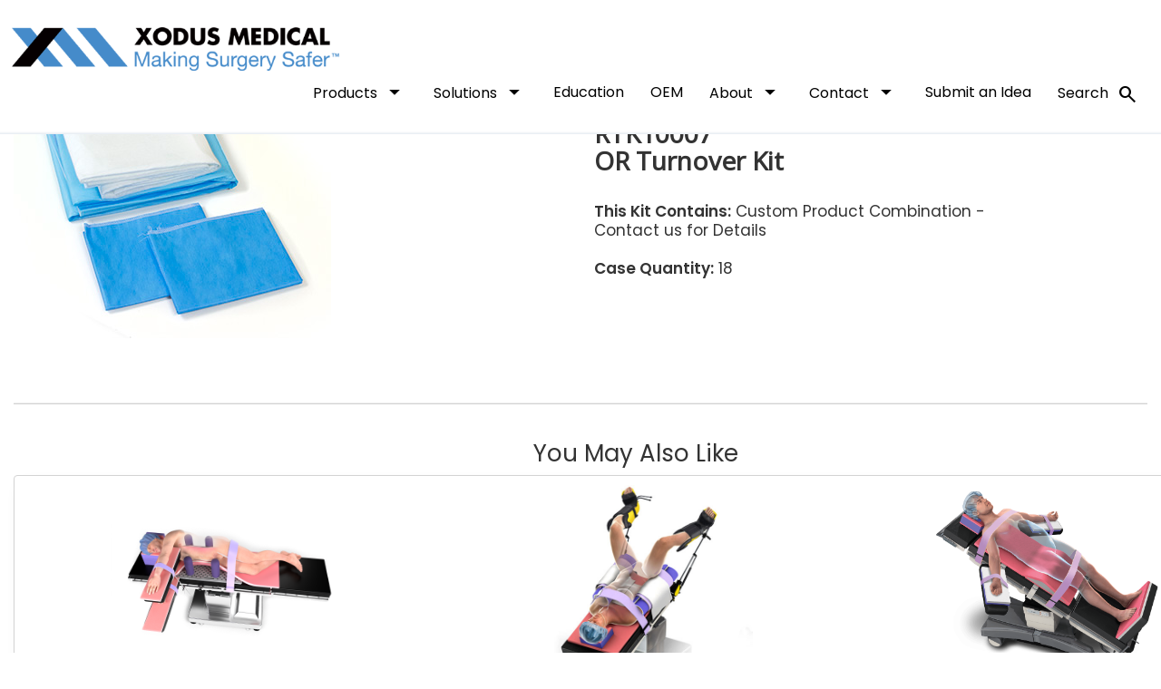

--- FILE ---
content_type: text/html; charset=utf-8
request_url: https://xodusmedical.com/Product/RTK10007
body_size: 51933
content:


<!DOCTYPE html>
<html>
<head><script id="scriptjQuery" type="text/javascript" src="https://ajax.googleapis.com/ajax/libs/jquery/1.9.1/jquery.min.js"></script><meta charset="utf-8" /><meta http-equiv="X-UA-Compatible" content="IE=edge" /><meta name="viewport" content="width=device-width, initial-scale=1.0, maximum-scale=1.0, user-scalable=0" /><title>
	RTK10007 - OR Turnover Kit
</title><link rel="preconnect" href="https://fonts.googleapis.com" /><link rel="preconnect" href="https://fonts.gstatic.com" crossorigin="" /><link href="https://fonts.googleapis.com/css2?family=Poppins:wght@400;500;600;800&amp;display=swap" rel="stylesheet" /><link href="https://fonts.googleapis.com/css?family=Open+Sans" rel="stylesheet" /><link rel="stylesheet" href="https://fonts.googleapis.com/css2?family=Material+Symbols+Outlined" /><link rel="stylesheet" href="/Content/Site.css?ver=1" /><link rel="stylesheet" href="/content/CustomSite.css?ver=2" /><link rel="stylesheet" href="/Code/RespTables/RespTables.css" /><link href="/Code/SubMenu2/css/bootstrap-dropdownhover.min.css?ver=2" rel="stylesheet" /><link rel="shortcut icon" href="/favicon.ico" type="image/x-icon" />
    <script src="https://maxcdn.bootstrapcdn.com/bootstrap/3.3.7/js/bootstrap.min.js"></script>
    <script src="/Code/SubMenu2/js/bootstrap-dropdownhover.min.js"></script>
    
    <link rel="stylesheet" href="/modules/landing/commonassets/css/font-awesome.min.css" /><link rel="stylesheet" type="text/css" href="/modules/landing/SBP/assets/slick/slick.css" /><link rel="stylesheet" type="text/css" href="/modules/landing/SBP/assets/slick/slick-theme.css" /><link rel="stylesheet" href="/modules/landing/commonassets/css/main.css?ver=1" /><link rel="stylesheet" href="/modules/landing/commonassets/css/OnceMaster.css?ver=2" />

    <!-- Google Tag Manager -->
    <script>(function (w, d, s, l, i) {
            w[l] = w[l] || []; w[l].push({
                'gtm.start':
                    new Date().getTime(), event: 'gtm.js'
            }); var f = d.getElementsByTagName(s)[0],
                j = d.createElement(s), dl = l != 'dataLayer' ? '&l=' + l : ''; j.async = true; j.src =
                    'https://www.googletagmanager.com/gtm.js?id=' + i + dl; f.parentNode.insertBefore(j, f);
        })(window, document, 'script', 'dataLayer', 'GTM-MGQTTD5');</script>
    <!-- End Google Tag Manager -->

    

    <script type="text/javascript">

        $(document).on("click", ".open-ModalEmail", function () {
            var myModalTitle = $(this).data('id');
            var myModalEmailAddr = $(this).data('email-id');
            $("#lblModalEmailTitle").text(myModalTitle);
            $("#hdnModalEmailSubject").val(myModalTitle);
            $("#hdnModalEmailAddress").val(myModalEmailAddr);
            $('#divEmailFrame').html('<iframe width = "100%" height = "600vh" src = "/modules/site/GetMoreInfo_Modal.aspx?Subj=' + myModalTitle + '" title = "Request for Information / Sample" frameborder = "0" allow = "accelerometer; autoplay; clipboard-write; encrypted-media; gyroscope; picture-in-picture" allowfullscreen></iframe >');

        });

        $(function () {

            // VIMEO VERSION 2
            $('#divVimeoVideoModalContainer').click(function () {
                $('#divVimeoVideoModelContent').html('');
            });
        });

        function ShowVimeoVideo(linkurl) {

            // VIMEO VERSION 2

            //$('#divVimeoVideoModelContent').html('<div class="embed-container text-center iframe-container"><iframe src="' + linkurl + '&title=0&amp;byline=0&amp;portrait=0&amp;color=f59abb&amp;autoplay=1" frameborder="0" webkitAllowFullScreen mozallowfullscreen allowFullScreen></iframe></div>');
            $('#divVimeoVideoModelContent').html('<div class="embed-container text-center iframe-container"><iframe src="' + linkurl + '" frameborder="0" webkitAllowFullScreen mozallowfullscreen allowFullScreen></iframe></div>');
            $("#divVimeoVideoModalContainer").modal();
        }

        function openModal() {
            $('#ModalEmail').modal('show');
        }

        function openProductModal(ProductNumber, ProductName, ProductDescription, ProductQuantity, ProductDimensions, ProductImage) {
            $('#lblModalProductNumber').html(ProductNumber);
            $('#lblModalProductName').html(ProductName);
            $('#lblModalProductDescription').html(ProductDescription);
            $('#lblModalProductQuantity').html(ProductQuantity);
            $('#lblModalProductDimensions').html(ProductDimensions);
            $('#imgModalProductImage').attr('src', ProductImage);
            $('#ModalProduct').modal('show');
        }

        function openSearch() {
            document.getElementById("myOverlay").style.display = "block";
        }

        function closeSearch() {
            document.getElementById("myOverlay").style.display = "none";
        }

    </script>

    
    <link rel="stylesheet" href="/modules/landing/commonassets/css/magnific.pupup.css" />
    <link rel="stylesheet" href="/modules/landing/commonassets/css/animate.css" />
    <link rel="stylesheet" href="/modules/landing/commonassets/css/sweet.alert.css" />
    <link rel="stylesheet" href="/modules/landing/commonassets/css/slicknav.css" />
<link rel="canonical" href="https://xodusmedical.com/Product/RTK10007" /></head>
<body>
    <!-- Google Tag Manager (noscript) -->
    <noscript>
        <iframe src="https://www.googletagmanager.com/ns.html?id=GTM-MGQTTD5"
            height="0" width="0" style="display: none; visibility: hidden"></iframe>
    </noscript>
    <!-- End Google Tag Manager (noscript) -->
    <form method="post" action="/Product/RTK10007" id="form1" style="overflow-x: hidden;">
<div class="aspNetHidden">
<input type="hidden" name="__EVENTTARGET" id="__EVENTTARGET" value="" />
<input type="hidden" name="__EVENTARGUMENT" id="__EVENTARGUMENT" value="" />
<input type="hidden" name="__LASTFOCUS" id="__LASTFOCUS" value="" />
<input type="hidden" name="__VIEWSTATE" id="__VIEWSTATE" value="/wEPDwUKMjE0NzA4MTk4NGRkYQcaDWqDgQc97/dhD3X1D2pr8Mw6wWSdYQIPWc3JD5U=" />
</div>

<script type="text/javascript">
//<![CDATA[
var theForm = document.forms['form1'];
if (!theForm) {
    theForm = document.form1;
}
function __doPostBack(eventTarget, eventArgument) {
    if (!theForm.onsubmit || (theForm.onsubmit() != false)) {
        theForm.__EVENTTARGET.value = eventTarget;
        theForm.__EVENTARGUMENT.value = eventArgument;
        theForm.submit();
    }
}
//]]>
</script>


<script src="/WebResource.axd?d=x8Tr8mX8GEbDv618pOv_8ZZeht3kY6cv9T0aJLlq9cEFuTQmIxhHPEDCQERenQ82x5cLnfVAuN7cPIHUzqSQf91FCY4jqwz3Zsobv1vNhDM1&amp;t=638568460745067788" type="text/javascript"></script>

<div class="aspNetHidden">

	<input type="hidden" name="__VIEWSTATEGENERATOR" id="__VIEWSTATEGENERATOR" value="84FFC24E" />
	<input type="hidden" name="__EVENTVALIDATION" id="__EVENTVALIDATION" value="/wEdAATnWQn5D3YhPuoLW7feEiumg+DqrMBzy1pHFrdq4YnVpUTlLa47kH2LJgXJ7J/IKSyE7kGipaRK0/GS8oVOltaPueDvH0rtOXxYOpCMBfhWokSixr5ENzGK2na+j1Xyjhg=" />
</div>

        
        <div class="divMainHeader div-Port100" style="width: 100%; background-color: white;">
            <div id="masterHeader" class="container-fluid headerPaddingWidth">
                <!-- #f9f7f7 -->
                <div class="row" style="padding-top: 30px; text-align: center !important;">
                    
                    <div>

                        <nav class="navbar sticky-top navbar-default modnav">
                            <div class="" style="padding-right: 0px">
                                <div class="navbar-header headerLogoFloat">
                                    <div>
                                        <div class="col-sm-9 col-xs-10">
                                            <a href="/">
                                                <img src="/Media/Images/Site/Master/XodusMedicalLogoV4.png" class="img-responsive" alt="Xodus Medical Logo" /></a>
                                        </div>
                                    </div>
                                    <button type="button" class="navbar-toggle collapsed" data-toggle="collapse" data-target="#bs-example-navbar-collapse-1" aria-expanded="false" style="margin-top: 0;">
                                        <span class="sr-only">Toggle navigation</span>
                                        <span class="icon-bar"></span>
                                        <span class="icon-bar"></span>
                                        <span class="icon-bar"></span>
                                    </button>
                                </div>

                                <div class="collapse navbar-collapse headerMenuFloat" id="bs-example-navbar-collapse-1" style="border: 0px;">
                                    <ul class="nav navbar-nav" style="width: 100%;">
                                        <!-- This is the Phone (XS) version of Products By Category menu. It's needed for correct viewing of the product submenus -->
                                        <li class="dropdown visible-xs visible-sm menutoppadding">
                                            <button id="btnProductsByCategoryMobile" class="btn btn-default dropdown-toggle menuButton headerMainMenuLevel" type="button" data-toggle="dropdown" data-hover="dropdown">Products <span class="material-symbols-outlined" style="font-size: 28px; margin-top: -5px;">arrow_drop_down</span></button>
                                            
                                            <ul class="dropdown-menu">
                                                <li><a href="/SeeSharp" style="color: black;">The See Sharp</a></li>
                                                <li role="separator" class="divider"></li>
                                                <li role="separator" class="divider"></li>
                                                <li>&nbsp;&nbsp;&nbsp;&nbsp;Patient Positioning Innovations</li>
                                                <li><span style="padding-left: 30px !important;"><b>Trendelenburg Positioning</b></span><br />
                                                    <a style="padding-left: 45px !important;" href="/PinkPad">The Pink Pad</a>
                                                    <a style="padding-left: 45px !important;" href="/AirAssist">The Pink Pad Air-Assist</a>
                                                    <a style="padding-left: 45px !important;" href="/BiodegradablePinkPad">The Pink Pad Biodegradable</a></li>
                                                <li role="separator" class="divider"></li>
                                                <li><a style="padding-left: 30px !important;" href="/PinkProtectOR"><b>Prolonged Positioning</b><br />
                                                    <span style="padding-left: 15px !important;">PinkProtect Solutions</span></a></li>
                                                <li role="separator" class="divider"></li>
                                                <li><span style="padding-left: 30px !important;"><b>Lateral Positioning</b></span><a style="padding-left: 45px; !important;" href="/LatPack">The Pink Lat Pack</a>
                                                    <a style="padding-left: 45px !important;" href="/PinkPegBoard">The Pink Peg Board Kit</a>
                                                    <a style="padding-left: 45px !important;" href="/Stulberg">The Pink Stulberg Kit</a></li>
                                                <li role="separator" class="divider"></li>
                                                <li><a style="padding-left: 30px !important;" href="/PinkReverseT"><b>Reverse Trendelenburg Positioning</b><br />
                                                    <span style="padding-left: 15px !important;">The Pink Reverse-T Kit</span></a></li>
                                                <li role="separator" class="divider"></li>
                                                <li><a style="padding-left: 30px !important;" href="/BackPacks"><b>Spinal / Prone Positioning</b><br />
                                                    <span style="padding-left: 15px !important;">Surgical BackPacks</span></a></li>
                                                <li role="separator" class="divider"></li>
                                                <li><a style="padding-left: 30px !important;" href="/PinkHipKit"><b>Postless Hip Positioning</b><br />
                                                    <span style="padding-left: 15px !important;">The Pink Hip Kit</span></a></li>
                                                <li role="separator" class="divider"></li>
                                                <li><a style="padding-left: 30px !important;" href="/PinkProtectICU"><b>ICU Positioning</b><br />
                                                    <span style="padding-left: 15px !important;">PinkProtect ICU Solutions</span></a></li>
                                                <li role="separator" class="divider"></li>
                                                <li role="separator" class="divider"></li>
                                                <li>&nbsp;&nbsp;&nbsp;&nbsp;Safe Positioning Essentials</li>
                                                <li><a style="padding-left: 30px !important; color: black;" href="/PositioningEssentials">DermaProx</a></li>
                                                <li role="separator" class="divider"></li>
                                                <li><a style="padding-left: 30px !important; color: black;" href="/PositioningEssentials">Orthopedic Positioning</a></li>
                                                <li role="separator" class="divider"></li>
                                                <li><a style="padding-left: 30px !important; color: black;" href="/PositioningEssentials">Single-Use Positioning</a></li>
                                                <li role="separator" class="divider"></li>
                                                <li><a style="padding-left: 30px !important; color: black;" href="/PositioningEssentials">Positioning Straps</a></li>
                                                <li role="separator" class="divider"></li>
                                                <li><a style="padding-left: 30px !important; color: black;" href="/PositioningEssentials">Anesthesia Positioning</a></li>
                                                <li role="separator" class="divider"></li>
                                                <li><a style="padding-left: 30px !important; color: black;" href="/Gel">Gel Positioning</a></li>
                                                <li role="separator" class="divider"></li>
                                                <li role="separator" class="divider"></li>
                                                <li>&nbsp;&nbsp;&nbsp;&nbsp;OR Necessities</li>
                                                <li><a style="padding-left: 30px !important; color: black;" href="/Electrosurgical">Electrosurgical</a></li>
                                                <li role="separator" class="divider"></li>
                                                <li><a style="padding-left: 30px !important; color: black;" href="/ORNecessities">Medication Labels</a></li>
                                                <li role="separator" class="divider"></li>
                                                <li><a style="padding-left: 30px !important; color: black;" href="/ORNecessities">Room Turnover Kits</a></li>
                                                <li role="separator" class="divider"></li>
                                                <li><a style="padding-left: 30px !important; color: black;" href="/ORNecessities">Anti-Fog Solution</a></li>
                                                <li role="separator" class="divider"></li>
                                                <li><a style="padding-left: 30px !important; color: black;" href="/ORNecessities">Light Handle Covers</a></li>
                                                <li role="separator" class="divider"></li>
                                                <li><a style="padding-left: 30px !important; color: black;" href="/ORNecessities">Emesis Bags</a></li>
                                                <li role="separator" class="divider"></li>
                                                <li><a style="padding-left: 30px !important; color: black;" href="/ORNecessities">Surgical Markers</a></li>
                                                <li role="separator" class="divider"></li>
                                                <li><a style="padding-left: 30px !important; color: black;" href="/ORNecessities">Sponge Counters</a></li>
                                                <li role="separator" class="divider"></li>
                                                <li><a style="padding-left: 30px !important; color: black;" href="/SharpsSafety">Sharps Safety</a></li>
                                                <li role="separator" class="divider"></li>
                                                <li role="separator" class="divider"></li>
                                                <li><a href="/FloorSafety" style="color: black;">Floor Safety & Protection</a></li>
                                                <li role="separator" class="divider"></li>
                                                <li><a href="/SterileProcessing" style="color: black;">Sterile Processing</a></li>
                                            </ul>
                                        </li>
                                        <!-- end Phone (XS) version -->
                                        <li id="divProductsByCategory" class="dropdown  hidden-xs hidden-sm menutoppadding">
                                            <button id="btnProductsByCategory" class="btn btn-default dropdown-toggle menuButton headerMainMenuLevel" type="button" data-toggle="dropdown" data-hover="dropdown">Products <span class="material-symbols-outlined" style="font-size: 28px; margin-top: -5px;">arrow_drop_down</span></button>
                                            <ul class="dropdown-menu hacked" style="margin-top: 5px">
                                                <li><a href="/SeeSharp">The See Sharp</a></li>
                                                <li role="separator" class="divider"></li>



                                                <li style="padding-left: 20px;">Patient Positioning Innovations</li>
                                                <li class="dropdown"><a href="#">&nbsp;&nbsp;&nbsp;&nbsp;Trendelenburg <span class="caret"></span></a>
                                                    <ul class="dropdown-menu">
                                                        <li><a href="/PinkPad">The Pink Pad</a>
                                                            <a href="/AirAssist">The Pink Pad Air-Assist</a>
                                                            <a href="/BiodegradablePinkPad">The Pink Pad Biodegradable</a>
                                                        </li>
                                                    </ul>
                                                </li>
                                                <li class="dropdown"><a href="#">&nbsp;&nbsp;&nbsp;&nbsp;Prolonged <span class="caret"></span></a>
                                                    <ul class="dropdown-menu">
                                                        <li><a href="/PinkProtectOR">PinkProtect OR Kits</a>
                                                        </li>
                                                    </ul>
                                                </li>
                                                <li class="dropdown"><a href="#">&nbsp;&nbsp;&nbsp;&nbsp;Lateral <span class="caret"></span></a>
                                                    <ul class="dropdown-menu">
                                                        <li><a href="/LatPack">The Pink Lat Pack</a>
                                                            <a href="/PinkPegBoard">The Pink Peg Board Kit</a>
                                                            <a href="/Stulberg">The Pink Stulberg Kit</a>
                                                        </li>
                                                    </ul>
                                                </li>
                                                <li class="dropdown"><a href="#">&nbsp;&nbsp;&nbsp;&nbsp;Reverse Trendelenburg <span class="caret"></span></a>
                                                    <ul class="dropdown-menu">
                                                        <li><a href="/PinkReverseT">The Pink Reverse-T Kit</a>
                                                        </li>
                                                    </ul>
                                                </li>
                                                <li class="dropdown"><a href="#">&nbsp;&nbsp;&nbsp;&nbsp;Spinal / Prone <span class="caret"></span></a>
                                                    <ul class="dropdown-menu">
                                                        <li><a href="/BackPacks">Surgical BackPacks</a>
                                                        </li>
                                                    </ul>
                                                </li>
                                                <li class="dropdown"><a href="#">&nbsp;&nbsp;&nbsp;&nbsp;Postless Hip <span class="caret"></span></a>
                                                    <ul class="dropdown-menu">
                                                        <li><a href="/PinkHipKit">The Pink Hip Kit</a>
                                                        </li>
                                                    </ul>
                                                </li>
                                                <li class="dropdown"><a href="#">&nbsp;&nbsp;&nbsp;&nbsp;ICU <span class="caret"></span></a>
                                                    <ul class="dropdown-menu">
                                                        <li><a href="/PinkProtectICU">PinkProtect ICU Kits</a>
                                                        </li>
                                                    </ul>
                                                </li>
                                                



                                                






                                                <li role="separator" class="divider"></li>
                                                <li class="dropdown"><a href="#">Safe Positioning Essentials <span class="caret"></span></a>
                                                    <ul class="dropdown-menu">
                                                        <li><a href="/PositioningEssentials">DermaProx</a></li>
                                                        <li role="separator" class="SubDivider"></li>
                                                        <li><a href="/PositioningEssentials">Orthopedic Positioning</a></li>
                                                        <li role="separator" class="SubDivider"></li>
                                                        <li><a href="/PositioningEssentials">Single-Use Positioning</a></li>
                                                        <li role="separator" class="SubDivider"></li>
                                                        <li><a href="/PositioningEssentials">Positioning Straps</a></li>
                                                        <li role="separator" class="SubDivider"></li>
                                                        <li><a href="/PositioningEssentials">Anesthesia Positioning</a></li>
                                                        <li role="separator" class="SubDivider"></li>
                                                        <li><a href="/Gel">Gel Positioning</a></li>
                                                        <li role="separator" class="SubDivider"></li>
                                                    </ul>
                                                </li>
                                                <li role="separator" class="divider"></li>
                                                <li class="dropdown"><a href="#">OR Necessities <span class="caret"></span></a>
                                                    <ul class="dropdown-menu">
                                                        <li><a href="/Electrosurgical">Electrosurgical</a></li>
                                                        <li role="separator" class="SubDivider"></li>
                                                        <li><a href="/ORNecessities">Medication Labels</a></li>
                                                        <li role="separator" class="SubDivider"></li>
                                                        <li><a href="/ORNecessities">Room Turnover Kits</a></li>
                                                        <li role="separator" class="SubDivider"></li>
                                                        <li><a href="/ORNecessities">Anti-Fog Solution</a></li>
                                                        <li role="separator" class="SubDivider"></li>
                                                        <li><a href="/ORNecessities">Light Handle Covers</a></li>
                                                        <li role="separator" class="SubDivider"></li>
                                                        <li><a href="/ORNecessities">Emesis Bags</a></li>
                                                        <li role="separator" class="SubDivider"></li>
                                                        <li><a href="/ORNecessities">Surgical Markers</a></li>
                                                        <li role="separator" class="SubDivider"></li>
                                                        <li><a href="/ORNecessities">Sponge Counters</a></li>
                                                        <li role="separator" class="SubDivider"></li>
                                                        <li><a href="/SharpsSafety">Sharps Safety</a></li>
                                                        <li role="separator" class="SubDivider"></li>
                                                    </ul>
                                                </li>
                                                <li role="separator" class="divider"></li>
                                                <li><a href="/FloorSafety">Floor Safety & Protection</a></li>
                                                <li role="separator" class="divider"></li>
                                                <li><a href="/SterileProcessing">Sterile Processing</a></li>
                                            </ul>
                                        </li>

                                        <li class="dropdown menutoppadding" style="text-align: left !important;">
                                            <button id="btnSolutionsByCategory" class="btn btn-default dropdown-toggle menuButton headerMainMenuLevel" type="button" data-toggle="dropdown" data-hover="dropdown">
                                                Solutions <span class="material-symbols-outlined" style="font-size: 28px; margin-top: -5px;">arrow_drop_down</span>
                                            </button>
                                            <ul class="dropdown-menu">
                                                <li>
                                                    <a id="urlSolutionsHAPIPrevention" href="/Solutions/HAPIPrevention">HAPI Prevention</a></li>
                                                <li role="separator" class="divider"></li>
                                                <li>
                                                    <a id="urlNerveInjuryPrevention" href="/Solutions/NerveInjuryPrevention">Nerve Injury Prevention</a></li>
                                                <li role="separator" class="divider"></li>
                                                <li>
                                                    <a id="urlPatientSafety" href="/Solutions/PatientSafetyCompliance">Patient Safety Compliance</a></li>
                                                <li role="separator" class="divider"></li>
                                                <li>
                                                    <a id="urlSupplyChainEfficiency" href="/Solutions/SupplyChainEfficiency">Logistics & Supply Chain Efficiency</a></li>
                                            </ul>
                                        </li>

                                        <li class="menutoppadding">
                                            <a id="urlEducation" class="headerMainMenuLevel" href="/Education">Education</a>
                                        </li>

                                        <li class="menutoppadding">
                                            <a id="urlOEM" class="headerMainMenuLevel" href="/OEM">OEM</a>
                                        </li>

                                        <li class="dropdown menutoppadding">
                                            <button id="btnAboutByCategory" class="btn btn-default dropdown-toggle menuButton" type="button" data-toggle="dropdown" data-hover="dropdown">
                                                About <span class="material-symbols-outlined" style="font-size: 28px; margin-top: -5px;">arrow_drop_down</span>
                                            </button>
                                            <ul class="dropdown-menu">
                                                <li>
                                                    <a id="urlCompanyInformation" href="/CompanyInformation">Company Information</a></li>
                                                <li role="separator" class="divider"></li>
                                                <li>
                                                    <a id="urlQualityAssurance" href="/QualityAssurance">Quality Assurance & Regulatory</a></li>
                                                <li role="separator" class="divider"></li>
                                                <li>
                                                    <a id="urlSupplyChainEfficiency1" href="/Solutions/SupplyChainEfficiency">Logistics & Supply Chain Efficiency</a></li>
                                                <li role="separator" class="divider"></li>
                                                <li>
                                                    <a id="urlEIFU" href="/eIFU">Instructions for Use (IFU)</a></li>
                                                <li role="separator" class="divider"></li>
                                                <li>
                                                    <a id="urlNews" href="/News">News</a></li>
                                            </ul>
                                        </li>

                                        <li class="dropdown menutoppadding">
                                            <button id="btnContactByCategory" class="btn btn-default dropdown-toggle menuButton" type="button" data-toggle="dropdown" data-hover="dropdown">
                                                Contact <span class="material-symbols-outlined" style="font-size: 28px; margin-top: -5px;">arrow_drop_down</span>
                                            </button>
                                            <ul class="dropdown-menu">
                                                <li>
                                                    <a id="urlRequestInformation" href="/RequestInformation">Contact Us / Request Information</a></li>
                                                <li role="separator" class="divider"></li>
                                                <li>
                                                    <a id="urlOrderTracking" href="/OrderTracking">Order Tracking</a>
                                                </li>
                                                <li role="separator" class="divider"></li>


                                            </ul>
                                        </li>
                                        <li class="menutoppadding">
                                            <a id="urlSubmitIdea" class="headerMainMenuLevel" href="/SubmitIdea">Submit an Idea</a>
                                        </li>


                                        <li class="menutoppadding">
                                            <a href="javascript:openSearch();" class="headerMainMenuLevel" id="urlTheSearch" name="urlTheSearch">Search&nbsp;&nbsp;<span class="material-symbols-outlined" style="display: inline; margin-top: -8px;">search</span></a>
                                        </li>

                                    </ul>

                                </div>
                            </div>
                        </nav>

                        <div class="col-xs-6" style="margin-top: 20px;">
                            
                        </div>
                    </div>
                </div>
            </div>
            <div id="divHeaderHR" class="gradTopLightGreyFull1 hidden-xs"></div>

        </div>
        <!--end fixed header-->

        <div class="container-fluid divMainContainer">
            <div class="row">
                <div>
                    <!-- style="margin-top: 2%;" -->
                    
    <span id="ContentPlaceHolder1_lblError"></span>

    <div class="col-xs-12 col-sm-6 col-md-7 BottomSpacing">
        <img src="https://legacy.xodusmedical.com/images/products/RoomTurnoverKit\RTK10007.jpg?v=?RAND=270" style="max-width:500px;" />
        <br />
        <br />
    </div>

    <div class="col-xs-12 col-sm-6 col-md-5 col-md-pull-1"><br /><br />
        <h1 style="font-size:28px;font-family: &quot;Open Sans&quot;, Helvetica, Arial, sans-serif;"><b>RTK10007<br/>OR Turnover Kit</b></h1><br />
        <b>This Kit Contains:</b> Custom Product Combination - Contact us for Details<br/><br/>
        <b>Case Quantity:</b> 18<br/><br/>
        
    </div>
        <div class="col-xs-12"><hr style="height: 1px; background: lightgrey;"/></div>
    <section class=" p-5 margin-top-xl pos-r">
        <div class="container">
            <div class="row">
                <div class="col-sm-1 visible-sm">&nbsp;</div>
                <div class="col-sm-10 col-md-12">
                    <center><h3>You May Also Like</h3></center>
                    <div>
                        <center>
                            <div class="carousel-controls testimonial-carousel-controls">
                                <div class="control prev"><b style="font-size: 1.8em;">&#10096;</b></div>
                                <div class="control next"><b style="font-size: 1.8em;">&#10097;</b></div>
                            </div>
                            <div class="testimonial-carousel testimonial-carousel-box">
                                <div class="one-slide white">
                                    <br class="visible-xs visible-sm" />
                                    <a class="customBlueLink" href="/PinkPegBoard">
                                    <div class="testimonial w-100 h-100  p-3 text-center Mouse-Hand"><br />
                                        <div class="brand">
                                            <center><img alt="The Pink Peg Board Kit" src="/modules/landing/PegBoard/assets/img/Pegboard_Patient_001.png" class="mx-auto" /></center>
                                        </div>
                                        <div class="message text-center"><br />The Pink Peg Board Kit</div>
                                    </div></a>
                                </div>
                                <div class="one-slide white">
                                    <br class="visible-xs visible-sm" />
                                    <a class="customBlueLink" href="/PinkPad">
                                    <div class="testimonial w-100 h-100  p-3 text-center Mouse-Hand">
                                        <div class="brand">
                                            <center><img alt="The Pink Pad" src="/Media/Images/Site/Home/1B_Tren.jpg" class="mx-auto" /></center>
                                        </div>
                                        <div class="message text-center">The Pink Pad</div>
                                    </div></a>
                                </div>
                                <div class="one-slide white">
                                    <br class="visible-xs visible-sm" />
                                    <a class="customBlueLink" href="/PinkReverseT">
                                    <div class="testimonial w-100 h-100  p-3 text-center Mouse-Hand" >
                                        <div class="brand">
                                            <center><img alt="The Pink Reverse-T Kit" src="/modules/landing/SBP/assets/img/RevTPatient.png" class="mx-auto" /></center>
                                        </div>
                                        <div class="message text-center">The Pink Reverse-T Kit</div>
                                    </div></a>
                                </div>
                                <div class="one-slide white">
                                    <br class="visible-xs visible-sm" />
                                    <a class="customBlueLink" href="/LatPack">
                                    <div class="testimonial w-100 h-100  p-3 text-center Mouse-Hand">
                                        <div class="brand">
                                            <center><img alt="The Pink Lat Pack" src="/Media/Images/Site/Home/4B_Lat.jpg" class="mx-auto" /></center>
                                        </div>
                                        <div class="message text-center">The Pink Lat Pack</div>
                                    </div></a>
                                </div>
                                <div class="one-slide white"><br />
                                    <br class="visible-xs visible-sm" />
                                    <a class="customBlueLink" href="/PinkProtectOR">
                                    <div class="testimonial w-100 h-100  p-3 text-center Mouse-Hand">
                                        <div class="brand">
                                            <center><img alt="PinkProtect OR Kits" src="/modules/landing/SBP/assets/img/ProlongedPositioning.jpg" class="mx-auto" /></center>
                                        </div>
                                        <div class="message text-center" style="padding-top:10px;">PinkProtect OR Kits</div>
                                    </div></a>
                                </div>
                                <div class="one-slide white"><br />
                                    <br class="visible-xs visible-sm" />
                                    <a class="customBlueLink" href="/SeeSharp">
                                    <div class="testimonial w-100 h-100  p-3 text-center Mouse-Hand">
                                        <div class="brand">
                                            <center><img alt="The See Sharp" src="/modules/landing/seesharp/assets/img_v2/SeeSharp_AlsoLike.png" class="mx-auto" style="max-width:50%;" /></center>
                                        </div>
                                        <div class="message text-center " style="padding-top:10px;">The See Sharp</div>
                                    </div></a>
                                </div>
                            </div>
                                </center>
                    </div>
                </div>
                <div class="col-sm-1 visible-sm">&nbsp;</div>
            </div>
        </div>
        
    </section>
    
    <div class="col-xs-12 BottomSpacing"><br /><br />
        <h3>Can't Find Your Product?</h3>
        If you're looking for a product that's not listed, try another <a href="javascript:openSearch();" class="customBlueLink">Search</a>, <a data-toggle="modal" data-id="Request Product Information" data-email-id="2" class="open-ModalEmail customBlueLink" href="#ModalEmail">Message Us</a> or Call +1 724.337.5500 to speak with a customer representative.
        <br />
    </div>



                </div>
            </div>
        </div>
        <div class="gradTopLightGreyFull1"></div>
        <div class="div-Port100 footerPaddingWidth">
            <div id="masterFooter" class="col-xs-12" style="padding-top: 30px; padding-bottom: 20px;">
                <div class="row">
                    <div class="col-md-6">
                        <img src="/Media/Images/Site/Master/XodusMedicalLogoV4.png" class="footerLogoWidth" alt="Xodus Medical Logo" />
                        <br />
                        <br />
                        <br class="hidden-xs" />
                        <a href="https://www.linkedin.com/company/xodus-medical/" target="_blank">
                            <img src="/Media/Images/Site/Master/LinkedIn-Icon.svg" alt="Xodus Medical on LinkedIn" width="35" height="35">
                        </a>&nbsp;&nbsp;
                    <a href="https://www.instagram.com/xodusmedical/" target="_blank">
                        <img src="/Media/Images/Site/Master/Instagram-Icon.svg" alt="Xodus Medical on Instagram" width="35" height="35">
                    </a>&nbsp;&nbsp;
                    <a href="https://www.youtube.com/@XodusMedical" target="_blank">
                        <img src="/Media/Images/Site/Master/YouTube-Icon.svg" alt="Xodus Medical on YouTube" width="35" height="35">
                    </a>&nbsp;&nbsp;
                    <a href="https://www.facebook.com/XodusMedical/" target="_blank">
                        <img src="/Media/Images/Site/Master/Facebook-Icon.svg" alt="Xodus Medical on Facebook" width="35" height="35">
                    </a>
                    </div>
                    <div class="col-md-6 footerLinkJustify">
                        <div class="col-md-4 text-left">
                            <br class="visible-xs visible-sm" />
                            <a href="/CompanyInformation" style="font-size: 1.2em; padding-bottom: 15px;">About</a><br />
                            <a href="/" style="padding-bottom: 15px;">Home Page</a><br />
                            <a href="/RequestInformation" style="padding-bottom: 15px;">Contact Us</a><br />
                            <a href="/OrderTracking" style="padding-bottom: 15px;">Track Shipment</a>
                        </div>
                        <div class="col-md-4 text-left">
                            <span style="font-size: 1.2em; padding-bottom: 15px;">New Products</span><br />
                            <a href="/BiodegradablePinkPad" style="padding-bottom: 15px;">Pink Pad - Biodegradable</a><br />
                            <a href="/AirAssist" style="padding-bottom: 15px;">The Pink Pad Air-Assist</a><br />
                            <a href="/SeeSharp" style="padding-bottom: 15px;">The See Sharp</a>
                        </div>
                        <div class="col-md-4 text-left">
                            <span style="font-size: 1.2em; padding-bottom: 15px;">Solutions</span><br />
                            <a href="/Solutions/HAPIPrevention" style="padding-bottom: 15px;">Nerve & HAPI Protection</a><br />
                            <a href="/Solutions/PatientSafetyCompliance" style="padding-bottom: 15px;">Patient Safety Compliance</a><br />
                            <a href="/Solutions/SupplyChainEfficiency" style="padding-bottom: 15px;">Logistics & Supply Chain Efficiency</a>
                        </div>
                    </div>
                </div>
                <div class="row">
                    <div class="visible-xs col-md-2 subtitleSize" style="padding-top: 15px;">
                        <a href="/modules/site/privacypolicy.aspx">Privacy Policy</a>&nbsp;&nbsp;&nbsp;&nbsp;&nbsp;&nbsp;<a href="/modules/site/sitemap.aspx">Sitemap</a>
                    </div>
                    <div class="col-xs-12 col-md-6 subtitleSize" style="padding-top: 15px;">
                        &copy;<span id="FooterYear">2026</span>
                        Xodus Medical Inc.  All Rights Reserved.
                    </div>
                    <div class="col-md-2 hidden-xs">&nbsp;</div>
                    <div class="col-md-2 hidden-xs">&nbsp;</div>
                    <div class="hidden-xs col-md-2 subtitleSize" style="padding-top: 15px;">
                        <a href="/modules/site/privacypolicy.aspx">Privacy Policy</a>&nbsp;&nbsp;&nbsp;&nbsp;&nbsp;&nbsp;<a href="/modules/site/sitemap.aspx">Sitemap</a>
                    </div>
                </div>
            </div>
        </div>

        <div style="padding-bottom: 30px">&nbsp;</div>

        <script type="text/javascript" src="/modules/landing/SBP/assets/slick/slick.min.js"></script>
        <script type="text/javascript">//<![CDATA[


            $(document).ready(function () {
                $(".testimonial-carousel").slick({
                    infinite: !0,
                    slidesToShow: 3,
                    slidesToScroll: 1,
                    autoplay: !1,
                    arrows: true,
                    prevArrow: $(".testimonial-carousel-controls .prev"),
                    nextArrow: $(".testimonial-carousel-controls .next"),
                    responsive: [{
                        breakpoint: 1200,
                        settings: {
                            slidesToShow: 3
                        }
                    }, {
                        breakpoint: 992,
                        settings: {
                            slidesToShow: 2
                        }
                    }, {
                        breakpoint: 600,
                        settings: {
                            slidesToShow: 1
                        }
                    }]
                });

                $(".testimonial-carouselA").slick({
                    infinite: !0,
                    slidesToShow: 3,
                    slidesToScroll: 1,
                    autoplay: !1,
                    arrows: true,
                    prevArrow: $(".testimonial-carousel-controlsA .prevA"),
                    nextArrow: $(".testimonial-carousel-controlsA .nextA"),
                    responsive: [{
                        breakpoint: 1200,
                        settings: {
                            slidesToShow: 3
                        }
                    }, {
                        breakpoint: 992,
                        settings: {
                            slidesToShow: 2
                        }
                    }, {
                        breakpoint: 600,
                        settings: {
                            slidesToShow: 1
                        }
                    }]
                });

            });


  //]]></script>

        <!-- Modal for emails -->
        <div class="modal fade" id="ModalEmail" role="dialog">

            <div class="modal-dialog">
                <div class="modal-content">
                    <div class="modal-header" style="padding-bottom: 0px;">
                        <button type="button" class="close" data-dismiss="modal">&times;</button>
                        <h4 style="margin-bottom: 0px;">
                            <span id="lblModalEmailTitle"></span></h4>
                        <span id="lblStatusMessage" style="color: red;"></span>
                    </div>
                    <div class="modal-body">
                        <div id="divEmailFrame"></div>
                        <input type="hidden" name="ctl00$hdnModalEmailSubject" id="hdnModalEmailSubject" />
                        <input type="hidden" name="ctl00$hdnModalEmailAddress" id="hdnModalEmailAddress" />
                    </div>
                    <button type="button" class="close" data-dismiss="modal" style="font-size: 0.8em; padding-right: 15px;">Close Window</button>&nbsp;&nbsp;<br />
                </div>
            </div>
        </div>
        <!-- end email modal -->

        <!-- VERSION 2 //-->
        <div id="divVimeoVideoModalContainer" class="modal fade" role="dialog">
            <div class="modal-dialog modal-dialog-centered modal-lg" role="document">
                <div class="modal-content">
                    <div class="modal-body">
                        <div id="divVimeoVideoModelContent"></div>
                    </div>
                </div>
            </div>
        </div>


        <div id="myOverlay" class="overlay">
            <span class="closebtn" onclick="closeSearch()" title="Close Search">×</span>
            <div class="overlay-content">

                <input name="ctl00$txtSearchTopNav" type="text" maxlength="100" onchange="javascript:setTimeout(&#39;__doPostBack(\&#39;ctl00$txtSearchTopNav\&#39;,\&#39;\&#39;)&#39;, 0)" onkeypress="if (WebForm_TextBoxKeyHandler(event) == false) return false;" id="txtSearchTopNav" placeholder="Search our site" />
                <button type="submit"><i class="fa fa-search"></i></button>

            </div>
        </div>

        <div class="modal fade" id="ModalProduct" role="dialog">
            <div class="modal-dialog">
                <div class="modal-content">
                    <div class="modal-header">
                        <span id="lblModalProductNumber" class="class-Bold"></span>
                        -
                        <span id="lblModalProductName" class="class-Bold"></span>
                        <button type="button" class="close" data-dismiss="modal">&times;</button>
                    </div>
                    <div class="modal-body">
                        <center>
                            <img id="imgModalProductImage" src="" /></center>
                        <br />
                        <span id="lblModalProductDescription"></span><br />
                        <span id="lblModalProductQuantity"></span><br />
                        <span id="lblModalProductDimensions"></span><br />

                        <br />
                    </div>
                </div>
            </div>
        </div>

    </form>
</body>
</html>


--- FILE ---
content_type: image/svg+xml
request_url: https://xodusmedical.com/Media/Images/Site/Master/Facebook-Icon.svg
body_size: 418
content:
<?xml version="1.0" encoding="UTF-8"?>
<svg id="Layer_2" data-name="Layer 2" xmlns="http://www.w3.org/2000/svg" viewBox="0 0 44.02 44">
  <defs>
    <style>
      .cls-1 {
        fill: #fff;
      }

      .cls-2 {
        fill: #4a8cc8;
      }
    </style>
  </defs>
  <g id="Layer_1-2" data-name="Layer 1-2">
    <g>
      <path class="cls-2" d="M44,0H0v44h44V0Z"/>
      <path class="cls-1" d="M30.58,28.36l1.03-6.36h-6.41v-4.13c0-1.74.89-3.44,3.76-3.44h2.91v-5.41s-2.64-.43-5.17-.43c-5.28,0-8.73,3.04-8.73,8.56v4.85h-5.87v6.36h5.87v15.64h7.22v-15.64h5.39Z"/>
    </g>
  </g>
</svg>